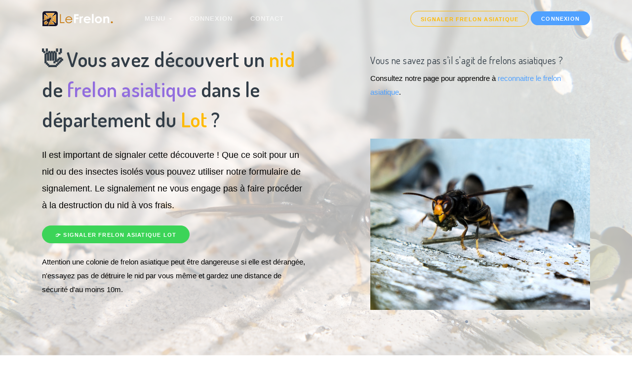

--- FILE ---
content_type: text/html; charset=utf-8
request_url: https://lefrelon.com/lot/signaler-frelon-asiatique.html
body_size: 3813
content:
<!DOCTYPE html><html lang="en"><head><meta charset="utf-8" /><meta content="width=device-width, initial-scale=1, shrink-to-fit=no" name="viewport" /><title>Signalement du frelon asiatique dans le Lot</title>
<meta name="description" content="Vous habitez le départment du Lot et vous avez découvert un nid de frelon asiatique ? Merci d&#39;utiliser le formulaire suivant pour nous signaler à quel endroit il ce trouve.">
<link rel="image_src" href="https://lefrelon.com/assets/frontend/og-lefrelon-cb53987f7f5405fe5195d12f1fd2cbd06de3fa4abccd4838c6ea8c19580701cf.jpg">
<meta property="og:image" content="https://lefrelon.com/assets/frontend/og-lefrelon-cb53987f7f5405fe5195d12f1fd2cbd06de3fa4abccd4838c6ea8c19580701cf.jpg">
<meta property="og:url" content="https://lefrelon.com/lot/signaler-frelon-asiatique.html">
<meta property="og:type" content="website">
<meta property="og:title" content="Signalement du frelon asiatique dans le  Lot">
<meta property="og:description" content="Vous habitez le départment du  Lot et vous avez découvert un nid de frelon asiatique ? Merci d&#39;utiliser le formulaire suivant pour nous signaler à quel endroit il ce trouve.">
<meta property="fb:app_id" content="652937968457139"><meta name="csrf-param" content="authenticity_token" />
<meta name="csrf-token" content="A3lauJ74ywF_AQTLK06YY9XDViqSumK6asygMo6LIinZLeJ5upqmdOnJUmpx4y2Rr5Ib7Wm92OVLjaV1GmDLMw" /><link rel="stylesheet" media="screen" href="https://cdnjs.cloudflare.com/ajax/libs/leaflet/1.3.3/leaflet.css" /><script src="https://cdnjs.cloudflare.com/ajax/libs/leaflet/1.3.3/leaflet.js"></script><link rel="stylesheet" media="all" href="/assets/frontend-ca5537804a6b16ddfff1b588189ddc3f1167d22ab666e19de20ea82b0b140a9b.css" data-turbolinks-track="reload" /><script>!function(t,e){var o,n,p,r;e.__SV||(window.posthog=e,e._i=[],e.init=function(i,s,a){function g(t,e){var o=e.split(".");2==o.length&&(t=t[o[0]],e=o[1]),t[e]=function(){t.push([e].concat(Array.prototype.slice.call(arguments,0)))}}(p=t.createElement("script")).type="text/javascript",p.async=!0,p.src=s.api_host+"/static/array.js",(r=t.getElementsByTagName("script")[0]).parentNode.insertBefore(p,r);var u=e;for(void 0!==a?u=e[a]=[]:a="posthog",u.people=u.people||[],u.toString=function(t){var e="posthog";return"posthog"!==a&&(e+="."+a),t||(e+=" (stub)"),e},u.people.toString=function(){return u.toString(1)+".people (stub)"},o="capture identify alias people.set people.set_once set_config register register_once unregister opt_out_capturing has_opted_out_capturing opt_in_capturing reset isFeatureEnabled onFeatureFlags getFeatureFlag getFeatureFlagPayload reloadFeatureFlags group updateEarlyAccessFeatureEnrollment getEarlyAccessFeatures getActiveMatchingSurveys getSurveys onSessionId".split(" "),n=0;n<o.length;n++)g(u,o[n]);e._i.push([i,s,a])},e.__SV=1)}(document,window.posthog||[]);
posthog.init('phc_VuSk2VMxDK1CejiHZPLZYc7uAgVMyaXJhSRiUPlkiEH',{api_host:'https://eu.posthog.com'})</script></head><body><nav class="navbar navbar-expand-lg navbar-light navbar-stick-dark" data-navbar="sticky"><div class="container"><div class="row"><div class="col-7 col-lg-2 navbar-left"><button class="navbar-toggler" type="button">☰</button><a class="navbar-brand" href="https://lefrelon.com/"><img alt="Logo LeFrelon" class="logo-dark" src="https://lefrelon.com/assets/logos/lefrelon-dark-3d96472509906317a3bff89e66ba7329c91060566b3b6a6de1987104103f7bc1.svg" width="200" /><img alt="Logo LeFrelon" class="logo-light" src="https://lefrelon.com/assets/logos/lefrelon-light-b1ed2735f1fc9913f7a1f0efed55e37b1543f572f333b349566799bfe1050ee2.svg" width="200" /></a></div><section class="col-lg-5 navbar-mobile"><ul class="nav nav-navbar mx-auto w-100"><li class="nav-item nav-mega"><a class="nav-link" href="#">Menu <span class="arrow"></span></a><nav class="nav p-4" style="width:300px;"><div class="row"><div class="col-lg-6"><h6>La Lutte Collective</h6><nav class="nav flex-column"><a class="nav-link bg-warning py-1 px-1 text-dark" href="https://lefrelon.com/signalement-frelons-asiatiques" title="Signaler Frelons Asiatiques"><span class="fa fa-bullhorn"></span> Signaler des frelons</a><a class="nav-link" href="/compte/inscription"><span class="fa fa-users"></span> Devenir Référent</a><a class="nav-link" href="https://lefrelon.com/reglementation-lutte-frelon-asiatique"><span class="fa fa-balance-scale"></span> Réglementation</a></nav></div><div class="col-lg-6"><h6>Le Frelon Asiatique</h6><nav class="nav flex-column"><a class="nav-link" href="https://lefrelon.com/reconnaitre-frelon-asiatique" title="Comment reconnaitre le frelon asiatique ?"><span class="fa fa-search"></span> Le reconnaitre</a><a class="nav-link" href="https://lefrelon.com/biologie-du-frelon-asiatique" title="Biologie des frelons asiatiques"><span class="fa fa-bug"></span> Biologie</a><a class="nav-link" href="https://lefrelon.com/frelon-asiatique-en-france" title="Le frelon asiatique en france"><span class="fa fa-globe"></span> Présence en France</a><a class="nav-link" href="https://lefrelon.com/destruction-frelon-asiatique" title="Destruction du frelon asiatique"><span class="fa fa-bomb"></span> Détruire les nids</a><a class="nav-link" href="https://lefrelon.com/pieger-les-frelons-asiatiques" title="Piéger le frelon asiatique"><span class="fa fa-crosshairs"></span> Piégeage</a></nav></div></div><div class="row"><div class="col-lg-6"><h6>La plateforme</h6><nav class="nav flex-column"><a class="nav-link bg-secondary py-1 px-1 text-dark" href="/compte/inscription"><span class="fa fa-user"></span> Créer un compte</a><a class="nav-link" href="https://lefrelon.com/a-propos"><span class="fa fa-id-card-o"></span> A propos</a><a class="nav-link" href="https://lefrelon.com/fonctionnalites-et-services"><span class="fa fa-list-ol"></span> Fonctionnalités</a><a class="nav-link" href="https://lefrelon.com/contact"><span class="fa fa-envelope-o"></span> Contactez-nous</a></nav></div><div class="col-lg-6"><h6>Accès privés</h6><nav class="nav flex-column"><a class="nav-link" href="/compte/connexion"><span class="fa fa-lock"></span> Référents</a><a class="nav-link" href="/compte/connexion"><span class="fa fa-lock"></span> Mairies</a><a class="nav-link" href="/compte/connexion"><span class="fa fa-lock"></span> Intercommunalités</a><a class="nav-link" href="/compte/connexion"><span class="fa fa-lock"></span> Désinsectiseurs</a></nav></div></div></nav></li><li class="nav-item"><a class="nav-link" href="/compte/connexion">Connexion</a></li><li class="nav-item"><a class="nav-link" href="https://lefrelon.com/contact">Contact</a></li></ul></section><div class="col-5 col-lg-5 text-right"><a class="btn btn-sm btn-round btn-outline-warning" href="https://lefrelon.com/signalement-frelons-asiatiques" title="Signaler Frelon Asiatique">Signaler Frelon Asiatique</a><a class="btn btn-sm btn-round btn-primary d-none d-lg-inline ml-1" href="/compte/connexion">Connexion</a></div></div></div></nav></nav><header class="header h-fullscreen" style="background-image: url(https://lefrelon.com/assets/frelons/frelon-ruche-be3361e1511380ade05247b87099f2bc9e8d0bfd1373ed0c432cd3091a6b0396.jpg);"><div class="overlay opacity-70" style="background-color: #ffffff;"></div><div class="container"><div class="row align-items-center h-100"><div class="col-lg-6"><h1 class="fw-600">👋 Vous avez découvert un <span class="text-warning">nid</span> de <span class="text-info">frelon asiatique</span> dans le département du <span class="text-warning">Lot</span> ?</h1><p class="lead fw-400 mt-5">Il est important de signaler cette découverte ! Que ce soit pour un nid ou des insectes isolés vous pouvez utiliser notre formulaire de signalement. Le signalement ne vous engage pas à faire procéder à la destruction du nid à vos frais.<br /><a class="btn btn-round btn-success mt-5" href="/signalement-frelons-asiatiques" title="Signaler frelon asiatique Lot">👉 Signaler frelon asiatique Lot</a></p><p class="fw-400 mt-5 mb-8">Attention une colonie de frelon asiatique peut être dangereuse si elle est dérangée, n'essayez pas de détruire le nid par vous même et gardez une distance de sécurité d'au moins 10m.</p></div><div class="col-lg-5 ml-auto"><h5>Vous ne savez pas s'il s'agit de frelons asiatiques ?</h5><p class="fw-400 mb-8">Consultez notre page pour apprendre à  <a href="/reconnaitre-frelon-asiatique" title="Reconnaitre le frelon asiatique">reconnaitre le frelon asiatique</a>.</p><div class="d-none d-lg-block slider-dots-fill" data-autoplay="true" data-dots="true" data-provide="slider"><div><img alt="Nid de frelons asiatiques" src="/assets/frelons/nid-primaire-frelon-asiatique-1-162798726637ff722e4303f8d442b3d5d654e8f7efd4e5957a6194d3113222cc.jpg" /></div><div><img alt="Frelon asiatique" src="/assets/frelons/frelon-asiatique-726a3bbb4ffa318b2b6ebd6200a9936d06c940a7fb74c6b442a747a4d2ab5bcb.jpg" /></div><div><img alt="Nid primaire de frelons asiatiques avec la fondatrice" src="/assets/frelons/nid-primaire-9c2ea1b2d9d8dc3032bae4d9224691e665ace1998f5fbe256c37bcc83f72a692.jpg" /></div><div><img alt="Nid secondaire de frelons asiatiques" src="/assets/frelons/nid-secondaire-frelon-asiatique-c0d672d798d803376a7299f79484be7115142a864e56e36ad59b6805cfccd4ed.jpg" /></div><div><img alt="Frelon asiatique" src="/assets/frelons/frelon-asiatique-3-3d3fe44d6b561e7af6730908eb14434d6eada7a29177191bde369b7bbe3d90a0.jpg" /></div></div></div></div></div></header><footer class="footer py-7"><div class="container"><div class="row gap-y"><div class="col-4 col-md-4 col-xl-2"><h6 class="mb-4">La plateforme</h6><div class="nav flex-column"><a class="nav-link" href="https://lefrelon.com/a-propos">A propos</a><a class="nav-link" href="https://lefrelon.com/fonctionnalites-et-services" title="Fonctionnalités et services de la plateforme lefrelon.com">Fonctionnalités</a><a class="nav-link" href="/compte/inscription">Créer un compte</a></div></div><div class="col-4 col-md-4 col-xl-2"><h6 class="mb-4">Le Frelon Asiatique</h6><div class="nav flex-column"><a class="nav-link" href="https://lefrelon.com/reconnaitre-frelon-asiatique" title="Comment reconnaitre le frelon asiatique">Le reconnaitre</a><a class="nav-link" href="https://lefrelon.com/biologie-du-frelon-asiatique" title="La biologie des frelons asiatiques">Biologie</a><a class="nav-link" href="https://lefrelon.com/frelon-asiatique-en-france">Présence en France</a></div></div><div class="col-4 col-md-4 col-xl-2"><h6 class="mb-4"><strong>Bla bla...</strong></h6><div class="nav flex-column"><a class="nav-link" href="https://lefrelon.com/mentions-legales">Mentions légales</a><a class="nav-link" href="https://lefrelon.com/contact">Contactez-nous</a><div class="social social-bordered"><a class="social-facebook" href="https://www.facebook.com/lefrelon" target="_blank"><i class="fa fa-facebook"></i></a></div></div></div><div class="col-xl-6 order-md-first"><h6 class="mb-4">🤔 Mais c'est quoi LeFrelon ?</h6><p>LeFrelon est une plateforme de gestion et d'organisation de la lutte collective contre le frelon asiatique en France.Cet outil est développé bénévolement avec&nbsp;❤️, vous pouvez <a href="https://www.helloasso.com/associations/le-frelon/formulaires/1" target="_blank">faire un don</a> pour soutenir son développement 💸.</p><small class="opacity-70">Tous droits réservés - Association Le Frelon 2026- association de loi 1901 à but non lucratif</small></div></div></div></footer><script src="/assets/frontend-64d13b262ad1292d576eb8b515424aa85ff149e8574baf0f8233b0354b97f6d2.js" data-turbolinks-track="reload"></script><!-- Start cookieyes banner --><script id="cookieyes" type="text/javascript" src="https://cdn-cookieyes.com/client_data/f19990892785624e1fcb4a20/script.js"></script><!-- End cookieyes banner --><script defer src="https://static.cloudflareinsights.com/beacon.min.js/vcd15cbe7772f49c399c6a5babf22c1241717689176015" integrity="sha512-ZpsOmlRQV6y907TI0dKBHq9Md29nnaEIPlkf84rnaERnq6zvWvPUqr2ft8M1aS28oN72PdrCzSjY4U6VaAw1EQ==" data-cf-beacon='{"version":"2024.11.0","token":"f26b2473438544aa9e82ea047d7619c7","r":1,"server_timing":{"name":{"cfCacheStatus":true,"cfEdge":true,"cfExtPri":true,"cfL4":true,"cfOrigin":true,"cfSpeedBrain":true},"location_startswith":null}}' crossorigin="anonymous"></script>
</body>

--- FILE ---
content_type: application/javascript
request_url: https://eu-assets.i.posthog.com/array/phc_VuSk2VMxDK1CejiHZPLZYc7uAgVMyaXJhSRiUPlkiEH/config.js
body_size: -105
content:
(function() {
  window._POSTHOG_REMOTE_CONFIG = window._POSTHOG_REMOTE_CONFIG || {};
  window._POSTHOG_REMOTE_CONFIG['phc_VuSk2VMxDK1CejiHZPLZYc7uAgVMyaXJhSRiUPlkiEH'] = {
    config: {"token": "phc_VuSk2VMxDK1CejiHZPLZYc7uAgVMyaXJhSRiUPlkiEH", "supportedCompression": ["gzip", "gzip-js"], "hasFeatureFlags": false, "captureDeadClicks": false, "capturePerformance": false, "autocapture_opt_out": false, "autocaptureExceptions": false, "analytics": {"endpoint": "/i/v0/e/"}, "elementsChainAsString": true, "errorTracking": {"autocaptureExceptions": false, "suppressionRules": []}, "logs": {"captureConsoleLogs": false}, "sessionRecording": false, "heatmaps": false, "conversations": false, "surveys": false, "productTours": false, "defaultIdentifiedOnly": true},
    siteApps: []
  }
})();

--- FILE ---
content_type: image/svg+xml
request_url: https://lefrelon.com/assets/logos/lefrelon-dark-3d96472509906317a3bff89e66ba7329c91060566b3b6a6de1987104103f7bc1.svg
body_size: 4385
content:
<svg xmlns="http://www.w3.org/2000/svg" xmlns:xlink="http://www.w3.org/1999/xlink" width="981.1mm" height="224.39mm" viewBox="0 0 2781.08 636.06"><defs><clipPath id="a"><rect x="-93.79" y="-97.68" width="824.89" height="824.89" fill="none"/></clipPath><clipPath id="b"><path d="M173.77,83.47a85.94,85.94,0,0,0-35.09,7.45.09.09,0,0,0,0,.15l43.46,43.46a.09.09,0,0,1,0,.13l-9.68,9.68a.09.09,0,0,0,0,.13l59.31,59.32c7.11,7.1,7,18.66-.65,25.14a16.8,16.8,0,0,1-22.72-1l-59.72-59.72a.1.1,0,0,0-.13,0l-9.68,9.69a.09.09,0,0,1-.13,0L95.14,134.36a.09.09,0,0,0-.15,0,86,86,0,0,0-7.63,35.49V546a.09.09,0,0,0,.09.09h376.1A86,86,0,0,0,499,538.44a.1.1,0,0,0,0-.15L455.79,495a.09.09,0,0,1,0-.13l9.68-9.68a.09.09,0,0,0,0-.13l-59.71-59.72a16.81,16.81,0,0,1,23.77-23.77l59.72,59.71a.09.09,0,0,0,.13,0l9.68-9.68a.09.09,0,0,1,.13,0l43.17,43.16a.09.09,0,0,0,.15,0A86.14,86.14,0,0,0,550,459.66V169.88a86.1,86.1,0,0,0-7.45-35.09.1.1,0,0,0-.15,0l-43.17,43.17a.09.09,0,0,1-.13,0l-9.68-9.69a.1.1,0,0,0-.13,0l-59.32,59.32c-7.1,7.1-18.66,7-25.14-.65a16.8,16.8,0,0,1,1-22.72l59.71-59.72a.09.09,0,0,0,0-.13l-9.68-9.68a.09.09,0,0,1,0-.13l43.28-43.28a.09.09,0,0,0,0-.15,86,86,0,0,0-35.49-7.63Z" fill="none"/></clipPath><linearGradient id="c" x1="-93.79" y1="727.21" x2="-92.79" y2="727.21" gradientTransform="matrix(599.83, 0, 0, -599.83, 56258.87, 436516.12)" gradientUnits="userSpaceOnUse"><stop offset="0" stop-color="#c87b11"/><stop offset="1" stop-color="#fab650"/></linearGradient></defs><title>lefrelon-dark</title><g clip-path="url(#a)"><path d="M19.17,614.26V108.77a93.6,93.6,0,0,1,93.49-93.49h412a93.6,93.6,0,0,1,93.49,93.49v412a93.6,93.6,0,0,1-93.49,93.49Z" fill="#141327"/></g><g clip-path="url(#b)"><rect x="2.69" y="-1.2" width="631.93" height="631.93" transform="translate(-113.27 433.35) rotate(-60)" fill="url(#c)"/></g><g clip-path="url(#a)"><path d="M87.36,370.07v25c10.06-6.39,22.07-13.11,36.16-20.24Z" fill="#fff"/><path d="M158.3,408.65a117.63,117.63,0,0,0-10,21v0l0,.1a88.34,88.34,0,0,0-4.64,19.32c-1.61,14,1.33,25.51,8.27,32.45,5.7,5.7,14.37,8.71,25.09,8.71a64.7,64.7,0,0,0,7.36-.43,89,89,0,0,0,19.39-4.66l0,0a115.79,115.79,0,0,0,21-10l-38.56,61.93H96.36V447.22l61.94-38.57m43.49-33.32h-7L87.36,442.22V546a.09.09,0,0,0,.09.09H191.21l66.88-107.43v-7a131.16,131.16,0,0,1-18.51,21.17h0a115.29,115.29,0,0,1-38.92,23.9h0a80.25,80.25,0,0,1-17.37,4.19,56.21,56.21,0,0,1-6.33.37c-8.22,0-14.74-2.08-18.73-6.07-5-5-7-13.86-5.69-25.06a79.94,79.94,0,0,1,4.19-17.37h0c6.6-18.58,20.77-40.37,45.08-57.44" fill="#fff"/><path d="M258.58,509.91c-7.13,14.09-13.85,26.1-20.23,36.16h25Z" fill="#fff"/><path d="M463.55,92.47a76.87,76.87,0,0,1,19.17,2.4l-33.31,33.31a9.11,9.11,0,0,0,0,12.84l3.38,3.39-53.42,53.41a26,26,0,0,0-1.48,34.9,25.56,25.56,0,0,0,19.56,9.06,26.49,26.49,0,0,0,18.83-7.86l53-53,3.39,3.38,0,0,0,0a9.09,9.09,0,0,0,12.82-.05l33.12-33.12A77.48,77.48,0,0,1,541,169.88V459.66a77.4,77.4,0,0,1-2.28,18.7l-33.12-33.12a9.1,9.1,0,0,0-12.86,0l-3.39,3.39L435.9,395.21a25.81,25.81,0,1,0-36.51,36.5l53.42,53.42-3.4,3.4a9.11,9.11,0,0,0,0,12.84l33.29,33.3a77.34,77.34,0,0,1-19.17,2.4h-179l-4.27-32.36V485.58c4.61-10.05,9.43-21,14.33-32.5l8-17.48,16.24,26.79a12.81,12.81,0,0,0,1.83,2.32,12.19,12.19,0,0,0,8.7,3.61h57.95a15.6,15.6,0,0,0,15.59-15.59,14.41,14.41,0,0,0-.07-1.46,15.6,15.6,0,0,0-15.52-14.13H340L324,410.9a12.33,12.33,0,0,0-1.82-2.32l-5.07-5.07,16.13-35.46,52.17,9.33a13,13,0,0,0,2.16.19,12.29,12.29,0,0,0,7-2.21l57.13-39.8a15.55,15.55,0,0,0,5.63-18.41c-.16-.41-.34-.83-.54-1.23a14.13,14.13,0,0,0-1.21-2.06,14.92,14.92,0,0,0-1.76-2.11,15.69,15.69,0,0,0-4.31-3.06,13.87,13.87,0,0,0,4-5.69,13.95,13.95,0,0,0-8.21-17.94l-23.93-8.9a12.3,12.3,0,0,0-3.65-.75l-56.76-3-3-56.76a12.25,12.25,0,0,0-.76-3.64l-8.9-23.93a13.8,13.8,0,0,0-3.21-5,13.93,13.93,0,0,0-14.73-3.21,13.8,13.8,0,0,0-5.69,4,15.7,15.7,0,0,0-3.05-4.3,14.05,14.05,0,0,0-1.43-1.24,7.78,7.78,0,0,0-.68-.53,15.61,15.61,0,0,0-21.7,3.88l-39.8,57.13a12.24,12.24,0,0,0-2,9.21l9.33,52.16-35.47,16.13-5.06-5.06a12.54,12.54,0,0,0-2.33-1.83l-26.23-15.91V246.14a15.6,15.6,0,0,0-15.15-15.58h-.44a15.57,15.57,0,0,0-15.59,15.58v57.95a12.45,12.45,0,0,0,1.43,5.74,12.81,12.81,0,0,0,1.25,1.91,10.12,10.12,0,0,0,.93,1.06,12.6,12.6,0,0,0,1.46,1.24,10,10,0,0,0,.86.58l26.79,16.25-17.48,7.95c-11.53,4.9-22.46,9.72-32.5,14.34H128.72l-32.36-4.27v-179a76.89,76.89,0,0,1,2.4-19.18l33.61,33.62a9.08,9.08,0,0,0,12.83,0l3.39-3.38L202,234.32a25.82,25.82,0,0,0,34.9,1.48,25.31,25.31,0,0,0,9-18.46,26.72,26.72,0,0,0-7.83-19.92l-53-53,3.39-3.4a9.1,9.1,0,0,0,0-12.85L155.06,94.75a77,77,0,0,1,18.71-2.28H463.55M323,200l7.24,19.46,2.17,41.19a27.88,27.88,0,0,0-4.37-.34,28,28,0,0,0-25.26,15.92,31.53,31.53,0,0,0-1.57,4.19,43.16,43.16,0,0,0-7.31,2.3l-5.83-32.58L323,200M372.75,301l41.17,2.17,19.46,7.24-50.14,34.93-32.58-5.83a41.16,41.16,0,0,0,2.32-7.31,32.23,32.23,0,0,0,4.18-1.56A28.1,28.1,0,0,0,372.75,301m90.8-217.5H173.77a85.94,85.94,0,0,0-35.09,7.45.09.09,0,0,0,0,.15l43.46,43.46a.09.09,0,0,1,0,.13l-9.68,9.68a.09.09,0,0,0,0,.13l59.31,59.32c7.11,7.1,7,18.66-.65,25.14a16.82,16.82,0,0,1-22.72-1l-59.72-59.72-.06,0-.07,0-9.68,9.69a.09.09,0,0,1-.07,0,.09.09,0,0,1-.06,0L95.14,134.36a.09.09,0,0,0-.07,0,.09.09,0,0,0-.08,0,86.07,86.07,0,0,0-7.63,35.5v186.9l40.76,5.38h21.7c10.48-4.84,22-9.92,34.15-15.1l31.18-14.18L210,327.73l-34.31-20.8a1.5,1.5,0,0,0-.13-.11,4.57,4.57,0,0,1-.49-.38l-.23-.28a2.66,2.66,0,0,1-.34-.53,3.27,3.27,0,0,1-.4-1.54V246.14a6.57,6.57,0,0,1,6.59-6.58h0a6.57,6.57,0,0,1,6.56,6.58v52.4l30.57,18.54a3.61,3.61,0,0,1,.62.49l9.48,9.48,47.51-21.61-10.56-59.05a3.28,3.28,0,0,1,.54-2.47l39.8-57.13a6.59,6.59,0,0,1,9.17-1.64l.18.14a6.94,6.94,0,0,1,.72.6,6.58,6.58,0,0,1,.74,8.43L278.6,248.1l8.77,49c5.53-4.54,13.39-8.49,21.25-8.49h.54A18.49,18.49,0,0,1,311,280a19.12,19.12,0,0,1,13.39-10.3,18.74,18.74,0,0,1,3.68-.36c3.95,0,8.87,1.23,14.13,5.47l-3-57.17-8.55-23a5,5,0,0,1,2.91-6.37,4.88,4.88,0,0,1,1.72-.31,5,5,0,0,1,3.51,1.45,5.07,5.07,0,0,1,1.14,1.78l8.9,23.93a3.23,3.23,0,0,1,.2,1l3.35,63.44c.27.23.52.46.77.71s.48.5.71.77l63.44,3.34a3.37,3.37,0,0,1,1,.21l23.93,8.9a4.81,4.81,0,0,1,1.77,1.14h0a4.95,4.95,0,0,1-5.22,8.14l-23-8.55-57.17-3c5.69,7.07,6,13.51,5.12,17.81a18.79,18.79,0,0,1-18.21,15.26c-.26,0-.5,0-.74,0,.19,8-3.84,16.14-8.48,21.8l49,8.77,53.78-37.47a6.61,6.61,0,0,1,3.77-1.18,6.54,6.54,0,0,1,4.65,1.93,5.8,5.8,0,0,1,.75.89,5.51,5.51,0,0,1,.5.88,4.83,4.83,0,0,1,.23.52,6.59,6.59,0,0,1-2.37,7.78L389.51,368a3.32,3.32,0,0,1-1.9.6,3.9,3.9,0,0,1-.58-.05L328,358l-21.6,47.5,9.48,9.48a3.79,3.79,0,0,1,.49.63l18.54,30.57h52.39a6.59,6.59,0,0,1,6.56,6c0,.2,0,.41,0,.62a6.59,6.59,0,0,1-6.59,6.59H329.33a3.29,3.29,0,0,1-2.83-1.6l-20.8-34.3-5.15-5.15-14.18,31.19c-5.19,12.18-10.26,23.66-15.1,34.15V505.3l5.38,40.77h186.9A86,86,0,0,0,499,538.44a.1.1,0,0,0,0-.15L455.79,495a.09.09,0,0,1,0-.13l9.68-9.68a.09.09,0,0,0,0-.13l-59.71-59.72a16.81,16.81,0,1,1,23.77-23.77l59.72,59.71.06,0a.09.09,0,0,0,.07,0l9.68-9.68a.09.09,0,0,1,.07,0,.09.09,0,0,1,.06,0l43.17,43.16a.09.09,0,0,0,.07,0,.1.1,0,0,0,.08-.05A86.17,86.17,0,0,0,550,459.66V169.88a86.1,86.1,0,0,0-7.45-35.09.09.09,0,0,0-.08-.06.09.09,0,0,0-.07,0l-43.17,43.17-.06,0a.09.09,0,0,1-.07,0l-9.68-9.69-.07,0-.06,0-59.32,59.32a17.63,17.63,0,0,1-12.46,5.22,16.47,16.47,0,0,1-12.68-5.87,16.8,16.8,0,0,1,1-22.72l59.71-59.72a.09.09,0,0,0,0-.13l-9.68-9.68a.09.09,0,0,1,0-.13l43.28-43.28a.09.09,0,0,0,0-.15,86,86,0,0,0-35.49-7.63" fill="#fff"/><path d="M444,294.64h0a4.81,4.81,0,0,0-1.77-1.14l-23.93-8.9a3.37,3.37,0,0,0-1-.21l-63.44-3.34c-.23-.27-.47-.53-.71-.77s-.5-.48-.77-.71L349,216.13a3.56,3.56,0,0,0-.2-1l-8.9-23.93a5.07,5.07,0,0,0-1.14-1.78,5,5,0,0,0-8.14,5.23l8.54,23,3,57.17c-7.06-5.69-13.51-6-17.81-5.11A19.13,19.13,0,0,0,311,280a18.58,18.58,0,0,0-1.84,8.65c-8-.19-16.13,3.83-21.79,8.48l-8.77-49,37.46-53.78a6.58,6.58,0,0,0-.74-8.43,7.08,7.08,0,0,0-.9-.74,6.58,6.58,0,0,0-9.17,1.64l-39.8,57.13a3.28,3.28,0,0,0-.54,2.47l10.56,59.05L228,327.05l-9.48-9.48a3.61,3.61,0,0,0-.62-.49l-30.58-18.54v-52.4a6.59,6.59,0,1,0-13.17,0v57.95a3.33,3.33,0,0,0,1.59,2.84L210,327.73l5.14,5.15L184,347.06c-12.18,5.18-23.67,10.26-34.15,15.1h-21.7l-60.05-7.93a3.34,3.34,0,0,0-1.22.07l-36.94,9.05a6.58,6.58,0,0,0-4.83,8,6.47,6.47,0,0,0,1.73,3.09A6.65,6.65,0,0,0,33,376.15l35.14-8.61,55.34,7.3C94.7,389.43,74.54,402.3,62.1,414c-12.24,11.54-15.32,20.3-17.42,28.28-1.72,6.53-1.2,11.06,1.57,13.83,3.63,3.64,10,3.25,19.53-1.19a95.25,95.25,0,0,0,11.68-6.58l117.32-73.05h7c-32.49,22.82-46.88,54.07-49.27,74.82-1.29,11.2.73,20.1,5.69,25.06s13.87,7,25.06,5.69c20.76-2.39,52-16.77,74.82-49.26v7L185.05,556a96.43,96.43,0,0,0-6.59,11.68c-4.43,9.51-4.82,15.9-1.19,19.54,2.78,2.77,7.3,3.28,13.84,1.56,8-2.1,16.73-5.17,28.27-17.41,11.75-12.45,24.62-32.61,39.2-61.42l7.31,55.33-8.61,35.14a6.59,6.59,0,0,0,12.8,3.14l9.05-36.94a3.35,3.35,0,0,0,.06-1.22l-7.92-60.06V483.61c4.84-10.49,9.91-22,15.1-34.15l14.18-31.19,5.15,5.15,20.8,34.3a3.29,3.29,0,0,0,2.83,1.6h57.95a6.59,6.59,0,1,0,0-13.18H334.89l-18.54-30.57a3.79,3.79,0,0,0-.49-.63l-9.48-9.48L328,358l59,10.56a3.3,3.3,0,0,0,2.48-.55l57.13-39.79a6.6,6.6,0,0,0,1.64-9.18,5.8,5.8,0,0,0-.75-.89,6.58,6.58,0,0,0-8.42-.75l-53.78,37.47-49-8.77c4.64-5.66,8.67-13.76,8.48-21.8a18.5,18.5,0,0,0,8.65-1.84,19.13,19.13,0,0,0,10.3-13.4c.85-4.3.57-10.74-5.12-17.81l57.17,3,23,8.55a4.95,4.95,0,0,0,5.22-8.14" fill="#141327"/><path d="M200.64,476.72a115.33,115.33,0,0,0,38.94-23.91,66.44,66.44,0,0,1-59-59,115.33,115.33,0,0,0-23.91,38.94,66.49,66.49,0,0,0,43.93,43.94" fill="#fab650"/><path d="M387,368.52a3.3,3.3,0,0,0,2.48-.55l57.13-39.8a6.59,6.59,0,0,0,1.64-9.17,5.8,5.8,0,0,0-.75-.89,6.58,6.58,0,0,0-8.42-.75l-53.78,37.47M326.5,457.72a3.29,3.29,0,0,0,2.83,1.6h57.95a6.59,6.59,0,1,0,0-13.18H334.89m-76.31,63.77,7.31,55.33-8.61,35.14a6.59,6.59,0,0,0,12.8,3.14l9.05-36.94a3.14,3.14,0,0,0,.06-1.22l-7.92-60.06M128.12,362.16l-60.05-7.93a3.34,3.34,0,0,0-1.22.07l-36.94,9.05a6.58,6.58,0,0,0-4.83,8,6.52,6.52,0,0,0,1.73,3.09A6.65,6.65,0,0,0,33,376.15l35.14-8.61,55.34,7.3m63.77-76.3v-52.4a6.59,6.59,0,1,0-13.18,0v57.95a3.36,3.36,0,0,0,1,2.35,3.72,3.72,0,0,0,.62.49M278.6,248.1l37.46-53.78a6.58,6.58,0,0,0-.74-8.43,8.13,8.13,0,0,0-.9-.75,6.6,6.6,0,0,0-9.17,1.64l-39.8,57.14a3.28,3.28,0,0,0-.54,2.47" fill="#fab650"/><path d="M387,368.52a3.3,3.3,0,0,0,2.48-.55l57.13-39.8a6.59,6.59,0,0,0,1.64-9.17,5.8,5.8,0,0,0-.75-.89,6.58,6.58,0,0,0-8.42-.75l-53.78,37.47M326.5,457.72a3.29,3.29,0,0,0,2.83,1.6h57.95a6.59,6.59,0,1,0,0-13.18H334.89m-76.31,63.77,7.31,55.33-8.61,35.14a6.59,6.59,0,0,0,12.8,3.14l9.05-36.94a3.14,3.14,0,0,0,.06-1.22l-7.92-60.06M128.12,362.16l-60.05-7.93a3.34,3.34,0,0,0-1.22.07l-36.94,9.05a6.58,6.58,0,0,0-4.83,8,6.52,6.52,0,0,0,1.73,3.09A6.65,6.65,0,0,0,33,376.15l35.14-8.61,55.34,7.3m63.77-76.3v-52.4a6.59,6.59,0,1,0-13.18,0v57.95a3.36,3.36,0,0,0,1,2.35,3.72,3.72,0,0,0,.62.49M278.6,248.1l37.46-53.78a6.58,6.58,0,0,0-.74-8.43,8.13,8.13,0,0,0-.9-.75,6.6,6.6,0,0,0-9.17,1.64l-39.8,57.14a3.28,3.28,0,0,0-.54,2.47" fill="none" stroke="#fab650" stroke-linejoin="round"/></g><path d="M703.54,134.83h35.68V457.37H876.58v34.46h-173Z" fill="#c87b11"/><path d="M1149.85,404.22l28.64,15q-14.09,27.66-32.55,44.65a129.2,129.2,0,0,1-41.54,25.85q-23.09,8.87-52.23,8.86-64.62,0-101.05-42.35t-36.44-95.74q0-50.24,30.85-89.56,39.11-50,104.7-50,67.53,0,107.85,51.21,28.67,36.17,29.15,90.28H949.63q1,46,29.4,75.42t70.23,29.42a112.77,112.77,0,0,0,39.24-7,103.07,103.07,0,0,0,32.43-18.62Q1134.29,430.1,1149.85,404.22Zm0-71.11q-6.8-27.18-19.8-43.44t-34.39-26.21a105.34,105.34,0,0,0-45-9.95q-38.88,0-66.82,25-20.42,18.19-30.86,54.6Z" fill="#c87b11"/><path d="M1254.45,134.83h177.17v66.26h-109.7v64.8h109.7v65.28h-109.7V491.83h-67.47Z"/><path d="M1469.24,227.78H1526V261q9.21-19.65,24.51-29.85A59.15,59.15,0,0,1,1584,221q12.85,0,26.94,6.79l-20.63,57q-11.65-5.83-19.17-5.83-15.3,0-25.85,18.93t-10.56,74.27l.24,12.86V491.83h-65.76Z"/><path d="M1908.27,379H1695.43q4.6,28.15,24.63,44.78t51.09,16.62q37.13,0,63.82-26l55.82,26.22q-20.86,29.61-50,43.8t-69.17,14.2q-62.13,0-101.2-39.2t-39.08-98.16q0-60.43,39-100.36T1768,221q62.37,0,101.45,39.92t39.07,105.45ZM1842,326.8q-6.55-22.08-25.89-35.92t-44.85-13.83q-27.72,0-48.62,15.53-13.12,9.72-24.31,34.22Z"/><path d="M1954.62,125.85h66.26v366h-66.26Z"/><path d="M2205.08,221a140,140,0,0,1,70.26,18.69,137,137,0,0,1,69.77,119.89,138.73,138.73,0,0,1-18.56,69.89,134,134,0,0,1-50.6,50.85q-32,18.31-70.63,18.32-56.79,0-97-40.41t-40.17-98.17q0-61.89,45.38-103.14Q2153.39,221,2205.08,221Zm1.09,62.37q-30.87,0-51.42,21.48t-20.54,55q0,34.45,20.3,55.82T2205.93,437q31.11,0,51.78-21.59t20.66-55.58q0-34-20.3-55.21T2206.17,283.36Z"/><path d="M2399.23,227.78h66.26v27.06q22.53-19,40.83-26.42a98.56,98.56,0,0,1,37.44-7.43q39.27,0,66.65,27.42,23,23.31,23,68.93V491.83h-65.52V376.2q0-47.26-4.25-62.78t-14.76-23.64q-10.55-8.11-26-8.12a48.77,48.77,0,0,0-34.5,13.46q-14.41,13.45-20,37.21-2.89,12.36-2.9,53.57V491.83h-66.26Z"/><path d="M2733.66,422.67a36.91,36.91,0,0,1,26.94,11,36.32,36.32,0,0,1,11.17,26.82,38.11,38.11,0,0,1-76.21,0,36.31,36.31,0,0,1,11.16-26.82A36.91,36.91,0,0,1,2733.66,422.67Z" fill="#c87b11"/></svg>

--- FILE ---
content_type: image/svg+xml
request_url: https://lefrelon.com/assets/logos/lefrelon-light-b1ed2735f1fc9913f7a1f0efed55e37b1543f572f333b349566799bfe1050ee2.svg
body_size: 4401
content:
<svg xmlns="http://www.w3.org/2000/svg" xmlns:xlink="http://www.w3.org/1999/xlink" width="981.1mm" height="224.39mm" viewBox="0 0 2781.08 636.06"><defs><clipPath id="a"><rect x="-93.79" y="-97.68" width="824.89" height="824.89" fill="none"/></clipPath><clipPath id="b"><path d="M173.77,83.47a85.94,85.94,0,0,0-35.09,7.45.09.09,0,0,0,0,.15l43.46,43.46a.09.09,0,0,1,0,.13l-9.68,9.68a.09.09,0,0,0,0,.13l59.31,59.32c7.11,7.1,7,18.66-.65,25.14a16.8,16.8,0,0,1-22.72-1l-59.72-59.72a.1.1,0,0,0-.13,0l-9.68,9.69a.09.09,0,0,1-.13,0L95.14,134.36a.09.09,0,0,0-.15,0,86,86,0,0,0-7.63,35.49V546a.09.09,0,0,0,.09.09h376.1A86,86,0,0,0,499,538.44a.1.1,0,0,0,0-.15L455.79,495a.09.09,0,0,1,0-.13l9.68-9.68a.09.09,0,0,0,0-.13l-59.71-59.72a16.81,16.81,0,0,1,23.77-23.77l59.72,59.71a.09.09,0,0,0,.13,0l9.68-9.68a.09.09,0,0,1,.13,0l43.17,43.16a.09.09,0,0,0,.15,0A86.14,86.14,0,0,0,550,459.66V169.88a86.1,86.1,0,0,0-7.45-35.09.1.1,0,0,0-.15,0l-43.17,43.17a.09.09,0,0,1-.13,0l-9.68-9.69a.1.1,0,0,0-.13,0l-59.32,59.32c-7.1,7.1-18.66,7-25.14-.65a16.8,16.8,0,0,1,1-22.72l59.71-59.72a.09.09,0,0,0,0-.13l-9.68-9.68a.09.09,0,0,1,0-.13l43.28-43.28a.09.09,0,0,0,0-.15,86,86,0,0,0-35.49-7.63Z" fill="none"/></clipPath><linearGradient id="c" x1="-93.79" y1="727.21" x2="-92.79" y2="727.21" gradientTransform="matrix(599.83, 0, 0, -599.83, 56258.87, 436516.12)" gradientUnits="userSpaceOnUse"><stop offset="0" stop-color="#c87b11"/><stop offset="1" stop-color="#fab650"/></linearGradient></defs><title>logo-lefrelon</title><g clip-path="url(#a)"><path d="M19.17,614.26V108.77a93.6,93.6,0,0,1,93.49-93.49h412a93.6,93.6,0,0,1,93.49,93.49v412a93.6,93.6,0,0,1-93.49,93.49Z" fill="#141327"/></g><g clip-path="url(#b)"><rect x="2.69" y="-1.2" width="631.93" height="631.93" transform="translate(-113.27 433.35) rotate(-60)" fill="url(#c)"/></g><g clip-path="url(#a)"><path d="M87.36,370.07v25c10.06-6.39,22.07-13.11,36.16-20.24Z" fill="#fff"/><path d="M158.3,408.65a117.63,117.63,0,0,0-10,21v0l0,.1a88.34,88.34,0,0,0-4.64,19.32c-1.61,14,1.33,25.51,8.27,32.45,5.7,5.7,14.37,8.71,25.09,8.71a64.7,64.7,0,0,0,7.36-.43,89,89,0,0,0,19.39-4.66l0,0a115.79,115.79,0,0,0,21-10l-38.56,61.93H96.36V447.22l61.94-38.57m43.49-33.32h-7L87.36,442.22V546a.09.09,0,0,0,.09.09H191.21l66.88-107.43v-7a131.16,131.16,0,0,1-18.51,21.17h0a115.29,115.29,0,0,1-38.92,23.9h0a80.25,80.25,0,0,1-17.37,4.19,56.21,56.21,0,0,1-6.33.37c-8.22,0-14.74-2.08-18.73-6.07-5-5-7-13.86-5.69-25.06a79.94,79.94,0,0,1,4.19-17.37h0c6.6-18.58,20.77-40.37,45.08-57.44" fill="#fff"/><path d="M258.58,509.91c-7.13,14.09-13.85,26.1-20.23,36.16h25Z" fill="#fff"/><path d="M463.55,92.47a76.87,76.87,0,0,1,19.17,2.4l-33.31,33.31a9.11,9.11,0,0,0,0,12.84l3.38,3.39-53.42,53.41a26,26,0,0,0-1.48,34.9,25.56,25.56,0,0,0,19.56,9.06,26.49,26.49,0,0,0,18.83-7.86l53-53,3.39,3.38,0,0,0,0a9.09,9.09,0,0,0,12.82-.05l33.12-33.12A77.48,77.48,0,0,1,541,169.88V459.66a77.4,77.4,0,0,1-2.28,18.7l-33.12-33.12a9.1,9.1,0,0,0-12.86,0l-3.39,3.39L435.9,395.21a25.81,25.81,0,1,0-36.51,36.5l53.42,53.42-3.4,3.4a9.11,9.11,0,0,0,0,12.84l33.29,33.3a77.34,77.34,0,0,1-19.17,2.4h-179l-4.27-32.36V485.58c4.61-10.05,9.43-21,14.33-32.5l8-17.48,16.24,26.79a12.81,12.81,0,0,0,1.83,2.32,12.19,12.19,0,0,0,8.7,3.61h57.95a15.6,15.6,0,0,0,15.59-15.59,14.41,14.41,0,0,0-.07-1.46,15.6,15.6,0,0,0-15.52-14.13H340L324,410.9a12.33,12.33,0,0,0-1.82-2.32l-5.07-5.07,16.13-35.46,52.17,9.33a13,13,0,0,0,2.16.19,12.29,12.29,0,0,0,7-2.21l57.13-39.8a15.55,15.55,0,0,0,5.63-18.41c-.16-.41-.34-.83-.54-1.23a14.13,14.13,0,0,0-1.21-2.06,14.92,14.92,0,0,0-1.76-2.11,15.69,15.69,0,0,0-4.31-3.06,13.87,13.87,0,0,0,4-5.69,13.95,13.95,0,0,0-8.21-17.94l-23.93-8.9a12.3,12.3,0,0,0-3.65-.75l-56.76-3-3-56.76a12.25,12.25,0,0,0-.76-3.64l-8.9-23.93a13.8,13.8,0,0,0-3.21-5,13.93,13.93,0,0,0-14.73-3.21,13.8,13.8,0,0,0-5.69,4,15.7,15.7,0,0,0-3.05-4.3,14.05,14.05,0,0,0-1.43-1.24,7.78,7.78,0,0,0-.68-.53,15.61,15.61,0,0,0-21.7,3.88l-39.8,57.13a12.24,12.24,0,0,0-2,9.21l9.33,52.16-35.47,16.13-5.06-5.06a12.54,12.54,0,0,0-2.33-1.83l-26.23-15.91V246.14a15.6,15.6,0,0,0-15.15-15.58h-.44a15.57,15.57,0,0,0-15.59,15.58v57.95a12.45,12.45,0,0,0,1.43,5.74,12.81,12.81,0,0,0,1.25,1.91,10.12,10.12,0,0,0,.93,1.06,12.6,12.6,0,0,0,1.46,1.24,10,10,0,0,0,.86.58l26.79,16.25-17.48,7.95c-11.53,4.9-22.46,9.72-32.5,14.34H128.72l-32.36-4.27v-179a76.89,76.89,0,0,1,2.4-19.18l33.61,33.62a9.08,9.08,0,0,0,12.83,0l3.39-3.38L202,234.32a25.82,25.82,0,0,0,34.9,1.48,25.31,25.31,0,0,0,9-18.46,26.72,26.72,0,0,0-7.83-19.92l-53-53,3.39-3.4a9.1,9.1,0,0,0,0-12.85L155.06,94.75a77,77,0,0,1,18.71-2.28H463.55M323,200l7.24,19.46,2.17,41.19a27.88,27.88,0,0,0-4.37-.34,28,28,0,0,0-25.26,15.92,31.53,31.53,0,0,0-1.57,4.19,43.16,43.16,0,0,0-7.31,2.3l-5.83-32.58L323,200M372.75,301l41.17,2.17,19.46,7.24-50.14,34.93-32.58-5.83a41.16,41.16,0,0,0,2.32-7.31,32.23,32.23,0,0,0,4.18-1.56A28.1,28.1,0,0,0,372.75,301m90.8-217.5H173.77a85.94,85.94,0,0,0-35.09,7.45.09.09,0,0,0,0,.15l43.46,43.46a.09.09,0,0,1,0,.13l-9.68,9.68a.09.09,0,0,0,0,.13l59.31,59.32c7.11,7.1,7,18.66-.65,25.14a16.82,16.82,0,0,1-22.72-1l-59.72-59.72-.06,0-.07,0-9.68,9.69a.09.09,0,0,1-.07,0,.09.09,0,0,1-.06,0L95.14,134.36a.09.09,0,0,0-.07,0,.09.09,0,0,0-.08,0,86.07,86.07,0,0,0-7.63,35.5v186.9l40.76,5.38h21.7c10.48-4.84,22-9.92,34.15-15.1l31.18-14.18L210,327.73l-34.31-20.8a1.5,1.5,0,0,0-.13-.11,4.57,4.57,0,0,1-.49-.38l-.23-.28a2.66,2.66,0,0,1-.34-.53,3.27,3.27,0,0,1-.4-1.54V246.14a6.57,6.57,0,0,1,6.59-6.58h0a6.57,6.57,0,0,1,6.56,6.58v52.4l30.57,18.54a3.61,3.61,0,0,1,.62.49l9.48,9.48,47.51-21.61-10.56-59.05a3.28,3.28,0,0,1,.54-2.47l39.8-57.13a6.59,6.59,0,0,1,9.17-1.64l.18.14a6.94,6.94,0,0,1,.72.6,6.58,6.58,0,0,1,.74,8.43L278.6,248.1l8.77,49c5.53-4.54,13.39-8.49,21.25-8.49h.54A18.49,18.49,0,0,1,311,280a19.12,19.12,0,0,1,13.39-10.3,18.74,18.74,0,0,1,3.68-.36c3.95,0,8.87,1.23,14.13,5.47l-3-57.17-8.55-23a5,5,0,0,1,2.91-6.37,4.88,4.88,0,0,1,1.72-.31,5,5,0,0,1,3.51,1.45,5.07,5.07,0,0,1,1.14,1.78l8.9,23.93a3.23,3.23,0,0,1,.2,1l3.35,63.44c.27.23.52.46.77.71s.48.5.71.77l63.44,3.34a3.37,3.37,0,0,1,1,.21l23.93,8.9a4.81,4.81,0,0,1,1.77,1.14h0a4.95,4.95,0,0,1-5.22,8.14l-23-8.55-57.17-3c5.69,7.07,6,13.51,5.12,17.81a18.79,18.79,0,0,1-18.21,15.26c-.26,0-.5,0-.74,0,.19,8-3.84,16.14-8.48,21.8l49,8.77,53.78-37.47a6.61,6.61,0,0,1,3.77-1.18,6.54,6.54,0,0,1,4.65,1.93,5.8,5.8,0,0,1,.75.89,5.51,5.51,0,0,1,.5.88,4.83,4.83,0,0,1,.23.52,6.59,6.59,0,0,1-2.37,7.78L389.51,368a3.32,3.32,0,0,1-1.9.6,3.9,3.9,0,0,1-.58-.05L328,358l-21.6,47.5,9.48,9.48a3.79,3.79,0,0,1,.49.63l18.54,30.57h52.39a6.59,6.59,0,0,1,6.56,6c0,.2,0,.41,0,.62a6.59,6.59,0,0,1-6.59,6.59H329.33a3.29,3.29,0,0,1-2.83-1.6l-20.8-34.3-5.15-5.15-14.18,31.19c-5.19,12.18-10.26,23.66-15.1,34.15V505.3l5.38,40.77h186.9A86,86,0,0,0,499,538.44a.1.1,0,0,0,0-.15L455.79,495a.09.09,0,0,1,0-.13l9.68-9.68a.09.09,0,0,0,0-.13l-59.71-59.72a16.81,16.81,0,1,1,23.77-23.77l59.72,59.71.06,0a.09.09,0,0,0,.07,0l9.68-9.68a.09.09,0,0,1,.07,0,.09.09,0,0,1,.06,0l43.17,43.16a.09.09,0,0,0,.07,0,.1.1,0,0,0,.08-.05A86.17,86.17,0,0,0,550,459.66V169.88a86.1,86.1,0,0,0-7.45-35.09.09.09,0,0,0-.08-.06.09.09,0,0,0-.07,0l-43.17,43.17-.06,0a.09.09,0,0,1-.07,0l-9.68-9.69-.07,0-.06,0-59.32,59.32a17.63,17.63,0,0,1-12.46,5.22,16.47,16.47,0,0,1-12.68-5.87,16.8,16.8,0,0,1,1-22.72l59.71-59.72a.09.09,0,0,0,0-.13l-9.68-9.68a.09.09,0,0,1,0-.13l43.28-43.28a.09.09,0,0,0,0-.15,86,86,0,0,0-35.49-7.63" fill="#fff"/><path d="M444,294.64h0a4.81,4.81,0,0,0-1.77-1.14l-23.93-8.9a3.37,3.37,0,0,0-1-.21l-63.44-3.34c-.23-.27-.47-.53-.71-.77s-.5-.48-.77-.71L349,216.13a3.56,3.56,0,0,0-.2-1l-8.9-23.93a5.07,5.07,0,0,0-1.14-1.78,5,5,0,0,0-8.14,5.23l8.54,23,3,57.17c-7.06-5.69-13.51-6-17.81-5.11A19.13,19.13,0,0,0,311,280a18.58,18.58,0,0,0-1.84,8.65c-8-.19-16.13,3.83-21.79,8.48l-8.77-49,37.46-53.78a6.58,6.58,0,0,0-.74-8.43,7.08,7.08,0,0,0-.9-.74,6.58,6.58,0,0,0-9.17,1.64l-39.8,57.13a3.28,3.28,0,0,0-.54,2.47l10.56,59.05L228,327.05l-9.48-9.48a3.61,3.61,0,0,0-.62-.49l-30.58-18.54v-52.4a6.59,6.59,0,1,0-13.17,0v57.95a3.33,3.33,0,0,0,1.59,2.84L210,327.73l5.14,5.15L184,347.06c-12.18,5.18-23.67,10.26-34.15,15.1h-21.7l-60.05-7.93a3.34,3.34,0,0,0-1.22.07l-36.94,9.05a6.58,6.58,0,0,0-4.83,8,6.47,6.47,0,0,0,1.73,3.09A6.65,6.65,0,0,0,33,376.15l35.14-8.61,55.34,7.3C94.7,389.43,74.54,402.3,62.1,414c-12.24,11.54-15.32,20.3-17.42,28.28-1.72,6.53-1.2,11.06,1.57,13.83,3.63,3.64,10,3.25,19.53-1.19a95.25,95.25,0,0,0,11.68-6.58l117.32-73.05h7c-32.49,22.82-46.88,54.07-49.27,74.82-1.29,11.2.73,20.1,5.69,25.06s13.87,7,25.06,5.69c20.76-2.39,52-16.77,74.82-49.26v7L185.05,556a96.43,96.43,0,0,0-6.59,11.68c-4.43,9.51-4.82,15.9-1.19,19.54,2.78,2.77,7.3,3.28,13.84,1.56,8-2.1,16.73-5.17,28.27-17.41,11.75-12.45,24.62-32.61,39.2-61.42l7.31,55.33-8.61,35.14a6.59,6.59,0,0,0,12.8,3.14l9.05-36.94a3.35,3.35,0,0,0,.06-1.22l-7.92-60.06V483.61c4.84-10.49,9.91-22,15.1-34.15l14.18-31.19,5.15,5.15,20.8,34.3a3.29,3.29,0,0,0,2.83,1.6h57.95a6.59,6.59,0,1,0,0-13.18H334.89l-18.54-30.57a3.79,3.79,0,0,0-.49-.63l-9.48-9.48L328,358l59,10.56a3.3,3.3,0,0,0,2.48-.55l57.13-39.79a6.6,6.6,0,0,0,1.64-9.18,5.8,5.8,0,0,0-.75-.89,6.58,6.58,0,0,0-8.42-.75l-53.78,37.47-49-8.77c4.64-5.66,8.67-13.76,8.48-21.8a18.5,18.5,0,0,0,8.65-1.84,19.13,19.13,0,0,0,10.3-13.4c.85-4.3.57-10.74-5.12-17.81l57.17,3,23,8.55a4.95,4.95,0,0,0,5.22-8.14" fill="#141327"/><path d="M200.64,476.72a115.33,115.33,0,0,0,38.94-23.91,66.44,66.44,0,0,1-59-59,115.33,115.33,0,0,0-23.91,38.94,66.49,66.49,0,0,0,43.93,43.94" fill="#fab650"/><path d="M387,368.52a3.3,3.3,0,0,0,2.48-.55l57.13-39.8a6.59,6.59,0,0,0,1.64-9.17,5.8,5.8,0,0,0-.75-.89,6.58,6.58,0,0,0-8.42-.75l-53.78,37.47M326.5,457.72a3.29,3.29,0,0,0,2.83,1.6h57.95a6.59,6.59,0,1,0,0-13.18H334.89m-76.31,63.77,7.31,55.33-8.61,35.14a6.59,6.59,0,0,0,12.8,3.14l9.05-36.94a3.14,3.14,0,0,0,.06-1.22l-7.92-60.06M128.12,362.16l-60.05-7.93a3.34,3.34,0,0,0-1.22.07l-36.94,9.05a6.58,6.58,0,0,0-4.83,8,6.52,6.52,0,0,0,1.73,3.09A6.65,6.65,0,0,0,33,376.15l35.14-8.61,55.34,7.3m63.77-76.3v-52.4a6.59,6.59,0,1,0-13.18,0v57.95a3.36,3.36,0,0,0,1,2.35,3.72,3.72,0,0,0,.62.49M278.6,248.1l37.46-53.78a6.58,6.58,0,0,0-.74-8.43,8.13,8.13,0,0,0-.9-.75,6.6,6.6,0,0,0-9.17,1.64l-39.8,57.14a3.28,3.28,0,0,0-.54,2.47" fill="#fab650"/><path d="M387,368.52a3.3,3.3,0,0,0,2.48-.55l57.13-39.8a6.59,6.59,0,0,0,1.64-9.17,5.8,5.8,0,0,0-.75-.89,6.58,6.58,0,0,0-8.42-.75l-53.78,37.47M326.5,457.72a3.29,3.29,0,0,0,2.83,1.6h57.95a6.59,6.59,0,1,0,0-13.18H334.89m-76.31,63.77,7.31,55.33-8.61,35.14a6.59,6.59,0,0,0,12.8,3.14l9.05-36.94a3.14,3.14,0,0,0,.06-1.22l-7.92-60.06M128.12,362.16l-60.05-7.93a3.34,3.34,0,0,0-1.22.07l-36.94,9.05a6.58,6.58,0,0,0-4.83,8,6.52,6.52,0,0,0,1.73,3.09A6.65,6.65,0,0,0,33,376.15l35.14-8.61,55.34,7.3m63.77-76.3v-52.4a6.59,6.59,0,1,0-13.18,0v57.95a3.36,3.36,0,0,0,1,2.35,3.72,3.72,0,0,0,.62.49M278.6,248.1l37.46-53.78a6.58,6.58,0,0,0-.74-8.43,8.13,8.13,0,0,0-.9-.75,6.6,6.6,0,0,0-9.17,1.64l-39.8,57.14a3.28,3.28,0,0,0-.54,2.47" fill="none" stroke="#fab650" stroke-linejoin="round"/></g><path d="M703.54,134.83h35.68V457.37H876.58v34.46h-173Z" fill="#c87b11"/><path d="M1149.85,404.22l28.64,15q-14.09,27.66-32.55,44.65a129.2,129.2,0,0,1-41.54,25.85q-23.09,8.87-52.23,8.86-64.62,0-101.05-42.35t-36.44-95.74q0-50.24,30.85-89.56,39.11-50,104.7-50,67.53,0,107.85,51.21,28.67,36.17,29.15,90.28H949.63q1,46,29.4,75.42t70.23,29.42a112.77,112.77,0,0,0,39.24-7,103.07,103.07,0,0,0,32.43-18.62Q1134.29,430.1,1149.85,404.22Zm0-71.11q-6.8-27.18-19.8-43.44t-34.39-26.21a105.34,105.34,0,0,0-45-9.95q-38.88,0-66.82,25-20.42,18.19-30.86,54.6Z" fill="#c87b11"/><path d="M1254.45,134.83h177.17v66.26h-109.7v64.8h109.7v65.28h-109.7V491.83h-67.47Z" fill="#fff"/><path d="M1469.24,227.78H1526V261q9.21-19.65,24.51-29.85A59.15,59.15,0,0,1,1584,221q12.85,0,26.94,6.79l-20.63,57q-11.65-5.83-19.17-5.83-15.3,0-25.85,18.93t-10.56,74.27l.24,12.86V491.83h-65.76Z" fill="#fff"/><path d="M1908.27,379H1695.43q4.6,28.15,24.63,44.78t51.09,16.62q37.13,0,63.82-26l55.82,26.22q-20.86,29.61-50,43.8t-69.17,14.2q-62.13,0-101.2-39.2t-39.08-98.16q0-60.43,39-100.36T1768,221q62.37,0,101.45,39.92t39.07,105.45ZM1842,326.8q-6.55-22.08-25.89-35.92t-44.85-13.83q-27.72,0-48.62,15.53-13.12,9.72-24.31,34.22Z" fill="#fff"/><path d="M1954.62,125.85h66.26v366h-66.26Z" fill="#fff"/><path d="M2205.08,221a140,140,0,0,1,70.26,18.69,137,137,0,0,1,69.77,119.89,138.73,138.73,0,0,1-18.56,69.89,134,134,0,0,1-50.6,50.85q-32,18.31-70.63,18.32-56.79,0-97-40.41t-40.17-98.17q0-61.89,45.38-103.14Q2153.39,221,2205.08,221Zm1.09,62.37q-30.87,0-51.42,21.48t-20.54,55q0,34.45,20.3,55.82T2205.93,437q31.11,0,51.78-21.59t20.66-55.58q0-34-20.3-55.21T2206.17,283.36Z" fill="#fff"/><path d="M2399.23,227.78h66.26v27.06q22.53-19,40.83-26.42a98.56,98.56,0,0,1,37.44-7.43q39.27,0,66.65,27.42,23,23.31,23,68.93V491.83h-65.52V376.2q0-47.26-4.25-62.78t-14.76-23.64q-10.55-8.11-26-8.12a48.77,48.77,0,0,0-34.5,13.46q-14.41,13.45-20,37.21-2.89,12.36-2.9,53.57V491.83h-66.26Z" fill="#fff"/><path d="M2733.66,422.67a36.91,36.91,0,0,1,26.94,11,36.32,36.32,0,0,1,11.17,26.82,38.11,38.11,0,0,1-76.21,0,36.31,36.31,0,0,1,11.16-26.82A36.91,36.91,0,0,1,2733.66,422.67Z" fill="#c87b11"/></svg>